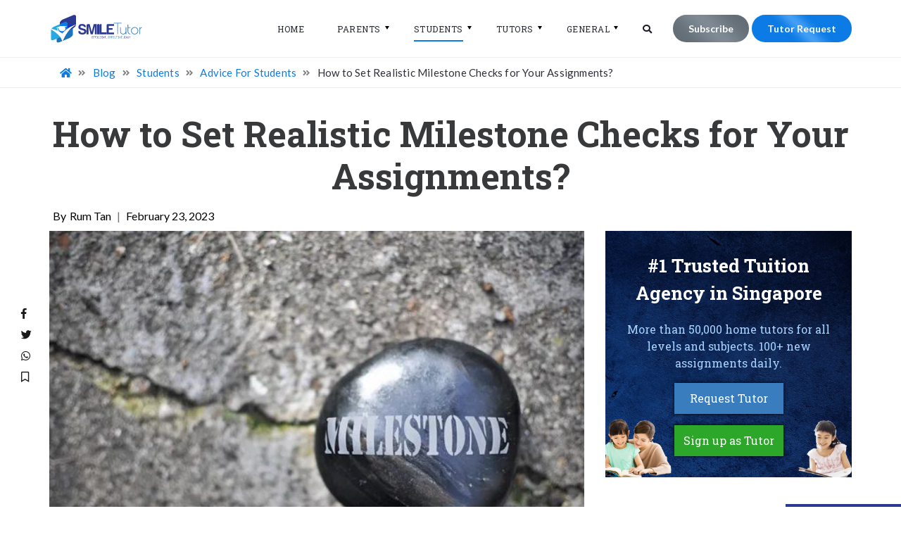

--- FILE ---
content_type: text/html; charset=utf-8
request_url: https://www.google.com/recaptcha/api2/anchor?ar=1&k=6LfGIQIaAAAAAGV0XQxow8QrWas3KIBh-jKoFIrd&co=aHR0cHM6Ly9zbWlsZXR1dG9yLnNnOjQ0Mw..&hl=en&v=N67nZn4AqZkNcbeMu4prBgzg&size=normal&anchor-ms=20000&execute-ms=30000&cb=5pefb6oq7app
body_size: 49597
content:
<!DOCTYPE HTML><html dir="ltr" lang="en"><head><meta http-equiv="Content-Type" content="text/html; charset=UTF-8">
<meta http-equiv="X-UA-Compatible" content="IE=edge">
<title>reCAPTCHA</title>
<style type="text/css">
/* cyrillic-ext */
@font-face {
  font-family: 'Roboto';
  font-style: normal;
  font-weight: 400;
  font-stretch: 100%;
  src: url(//fonts.gstatic.com/s/roboto/v48/KFO7CnqEu92Fr1ME7kSn66aGLdTylUAMa3GUBHMdazTgWw.woff2) format('woff2');
  unicode-range: U+0460-052F, U+1C80-1C8A, U+20B4, U+2DE0-2DFF, U+A640-A69F, U+FE2E-FE2F;
}
/* cyrillic */
@font-face {
  font-family: 'Roboto';
  font-style: normal;
  font-weight: 400;
  font-stretch: 100%;
  src: url(//fonts.gstatic.com/s/roboto/v48/KFO7CnqEu92Fr1ME7kSn66aGLdTylUAMa3iUBHMdazTgWw.woff2) format('woff2');
  unicode-range: U+0301, U+0400-045F, U+0490-0491, U+04B0-04B1, U+2116;
}
/* greek-ext */
@font-face {
  font-family: 'Roboto';
  font-style: normal;
  font-weight: 400;
  font-stretch: 100%;
  src: url(//fonts.gstatic.com/s/roboto/v48/KFO7CnqEu92Fr1ME7kSn66aGLdTylUAMa3CUBHMdazTgWw.woff2) format('woff2');
  unicode-range: U+1F00-1FFF;
}
/* greek */
@font-face {
  font-family: 'Roboto';
  font-style: normal;
  font-weight: 400;
  font-stretch: 100%;
  src: url(//fonts.gstatic.com/s/roboto/v48/KFO7CnqEu92Fr1ME7kSn66aGLdTylUAMa3-UBHMdazTgWw.woff2) format('woff2');
  unicode-range: U+0370-0377, U+037A-037F, U+0384-038A, U+038C, U+038E-03A1, U+03A3-03FF;
}
/* math */
@font-face {
  font-family: 'Roboto';
  font-style: normal;
  font-weight: 400;
  font-stretch: 100%;
  src: url(//fonts.gstatic.com/s/roboto/v48/KFO7CnqEu92Fr1ME7kSn66aGLdTylUAMawCUBHMdazTgWw.woff2) format('woff2');
  unicode-range: U+0302-0303, U+0305, U+0307-0308, U+0310, U+0312, U+0315, U+031A, U+0326-0327, U+032C, U+032F-0330, U+0332-0333, U+0338, U+033A, U+0346, U+034D, U+0391-03A1, U+03A3-03A9, U+03B1-03C9, U+03D1, U+03D5-03D6, U+03F0-03F1, U+03F4-03F5, U+2016-2017, U+2034-2038, U+203C, U+2040, U+2043, U+2047, U+2050, U+2057, U+205F, U+2070-2071, U+2074-208E, U+2090-209C, U+20D0-20DC, U+20E1, U+20E5-20EF, U+2100-2112, U+2114-2115, U+2117-2121, U+2123-214F, U+2190, U+2192, U+2194-21AE, U+21B0-21E5, U+21F1-21F2, U+21F4-2211, U+2213-2214, U+2216-22FF, U+2308-230B, U+2310, U+2319, U+231C-2321, U+2336-237A, U+237C, U+2395, U+239B-23B7, U+23D0, U+23DC-23E1, U+2474-2475, U+25AF, U+25B3, U+25B7, U+25BD, U+25C1, U+25CA, U+25CC, U+25FB, U+266D-266F, U+27C0-27FF, U+2900-2AFF, U+2B0E-2B11, U+2B30-2B4C, U+2BFE, U+3030, U+FF5B, U+FF5D, U+1D400-1D7FF, U+1EE00-1EEFF;
}
/* symbols */
@font-face {
  font-family: 'Roboto';
  font-style: normal;
  font-weight: 400;
  font-stretch: 100%;
  src: url(//fonts.gstatic.com/s/roboto/v48/KFO7CnqEu92Fr1ME7kSn66aGLdTylUAMaxKUBHMdazTgWw.woff2) format('woff2');
  unicode-range: U+0001-000C, U+000E-001F, U+007F-009F, U+20DD-20E0, U+20E2-20E4, U+2150-218F, U+2190, U+2192, U+2194-2199, U+21AF, U+21E6-21F0, U+21F3, U+2218-2219, U+2299, U+22C4-22C6, U+2300-243F, U+2440-244A, U+2460-24FF, U+25A0-27BF, U+2800-28FF, U+2921-2922, U+2981, U+29BF, U+29EB, U+2B00-2BFF, U+4DC0-4DFF, U+FFF9-FFFB, U+10140-1018E, U+10190-1019C, U+101A0, U+101D0-101FD, U+102E0-102FB, U+10E60-10E7E, U+1D2C0-1D2D3, U+1D2E0-1D37F, U+1F000-1F0FF, U+1F100-1F1AD, U+1F1E6-1F1FF, U+1F30D-1F30F, U+1F315, U+1F31C, U+1F31E, U+1F320-1F32C, U+1F336, U+1F378, U+1F37D, U+1F382, U+1F393-1F39F, U+1F3A7-1F3A8, U+1F3AC-1F3AF, U+1F3C2, U+1F3C4-1F3C6, U+1F3CA-1F3CE, U+1F3D4-1F3E0, U+1F3ED, U+1F3F1-1F3F3, U+1F3F5-1F3F7, U+1F408, U+1F415, U+1F41F, U+1F426, U+1F43F, U+1F441-1F442, U+1F444, U+1F446-1F449, U+1F44C-1F44E, U+1F453, U+1F46A, U+1F47D, U+1F4A3, U+1F4B0, U+1F4B3, U+1F4B9, U+1F4BB, U+1F4BF, U+1F4C8-1F4CB, U+1F4D6, U+1F4DA, U+1F4DF, U+1F4E3-1F4E6, U+1F4EA-1F4ED, U+1F4F7, U+1F4F9-1F4FB, U+1F4FD-1F4FE, U+1F503, U+1F507-1F50B, U+1F50D, U+1F512-1F513, U+1F53E-1F54A, U+1F54F-1F5FA, U+1F610, U+1F650-1F67F, U+1F687, U+1F68D, U+1F691, U+1F694, U+1F698, U+1F6AD, U+1F6B2, U+1F6B9-1F6BA, U+1F6BC, U+1F6C6-1F6CF, U+1F6D3-1F6D7, U+1F6E0-1F6EA, U+1F6F0-1F6F3, U+1F6F7-1F6FC, U+1F700-1F7FF, U+1F800-1F80B, U+1F810-1F847, U+1F850-1F859, U+1F860-1F887, U+1F890-1F8AD, U+1F8B0-1F8BB, U+1F8C0-1F8C1, U+1F900-1F90B, U+1F93B, U+1F946, U+1F984, U+1F996, U+1F9E9, U+1FA00-1FA6F, U+1FA70-1FA7C, U+1FA80-1FA89, U+1FA8F-1FAC6, U+1FACE-1FADC, U+1FADF-1FAE9, U+1FAF0-1FAF8, U+1FB00-1FBFF;
}
/* vietnamese */
@font-face {
  font-family: 'Roboto';
  font-style: normal;
  font-weight: 400;
  font-stretch: 100%;
  src: url(//fonts.gstatic.com/s/roboto/v48/KFO7CnqEu92Fr1ME7kSn66aGLdTylUAMa3OUBHMdazTgWw.woff2) format('woff2');
  unicode-range: U+0102-0103, U+0110-0111, U+0128-0129, U+0168-0169, U+01A0-01A1, U+01AF-01B0, U+0300-0301, U+0303-0304, U+0308-0309, U+0323, U+0329, U+1EA0-1EF9, U+20AB;
}
/* latin-ext */
@font-face {
  font-family: 'Roboto';
  font-style: normal;
  font-weight: 400;
  font-stretch: 100%;
  src: url(//fonts.gstatic.com/s/roboto/v48/KFO7CnqEu92Fr1ME7kSn66aGLdTylUAMa3KUBHMdazTgWw.woff2) format('woff2');
  unicode-range: U+0100-02BA, U+02BD-02C5, U+02C7-02CC, U+02CE-02D7, U+02DD-02FF, U+0304, U+0308, U+0329, U+1D00-1DBF, U+1E00-1E9F, U+1EF2-1EFF, U+2020, U+20A0-20AB, U+20AD-20C0, U+2113, U+2C60-2C7F, U+A720-A7FF;
}
/* latin */
@font-face {
  font-family: 'Roboto';
  font-style: normal;
  font-weight: 400;
  font-stretch: 100%;
  src: url(//fonts.gstatic.com/s/roboto/v48/KFO7CnqEu92Fr1ME7kSn66aGLdTylUAMa3yUBHMdazQ.woff2) format('woff2');
  unicode-range: U+0000-00FF, U+0131, U+0152-0153, U+02BB-02BC, U+02C6, U+02DA, U+02DC, U+0304, U+0308, U+0329, U+2000-206F, U+20AC, U+2122, U+2191, U+2193, U+2212, U+2215, U+FEFF, U+FFFD;
}
/* cyrillic-ext */
@font-face {
  font-family: 'Roboto';
  font-style: normal;
  font-weight: 500;
  font-stretch: 100%;
  src: url(//fonts.gstatic.com/s/roboto/v48/KFO7CnqEu92Fr1ME7kSn66aGLdTylUAMa3GUBHMdazTgWw.woff2) format('woff2');
  unicode-range: U+0460-052F, U+1C80-1C8A, U+20B4, U+2DE0-2DFF, U+A640-A69F, U+FE2E-FE2F;
}
/* cyrillic */
@font-face {
  font-family: 'Roboto';
  font-style: normal;
  font-weight: 500;
  font-stretch: 100%;
  src: url(//fonts.gstatic.com/s/roboto/v48/KFO7CnqEu92Fr1ME7kSn66aGLdTylUAMa3iUBHMdazTgWw.woff2) format('woff2');
  unicode-range: U+0301, U+0400-045F, U+0490-0491, U+04B0-04B1, U+2116;
}
/* greek-ext */
@font-face {
  font-family: 'Roboto';
  font-style: normal;
  font-weight: 500;
  font-stretch: 100%;
  src: url(//fonts.gstatic.com/s/roboto/v48/KFO7CnqEu92Fr1ME7kSn66aGLdTylUAMa3CUBHMdazTgWw.woff2) format('woff2');
  unicode-range: U+1F00-1FFF;
}
/* greek */
@font-face {
  font-family: 'Roboto';
  font-style: normal;
  font-weight: 500;
  font-stretch: 100%;
  src: url(//fonts.gstatic.com/s/roboto/v48/KFO7CnqEu92Fr1ME7kSn66aGLdTylUAMa3-UBHMdazTgWw.woff2) format('woff2');
  unicode-range: U+0370-0377, U+037A-037F, U+0384-038A, U+038C, U+038E-03A1, U+03A3-03FF;
}
/* math */
@font-face {
  font-family: 'Roboto';
  font-style: normal;
  font-weight: 500;
  font-stretch: 100%;
  src: url(//fonts.gstatic.com/s/roboto/v48/KFO7CnqEu92Fr1ME7kSn66aGLdTylUAMawCUBHMdazTgWw.woff2) format('woff2');
  unicode-range: U+0302-0303, U+0305, U+0307-0308, U+0310, U+0312, U+0315, U+031A, U+0326-0327, U+032C, U+032F-0330, U+0332-0333, U+0338, U+033A, U+0346, U+034D, U+0391-03A1, U+03A3-03A9, U+03B1-03C9, U+03D1, U+03D5-03D6, U+03F0-03F1, U+03F4-03F5, U+2016-2017, U+2034-2038, U+203C, U+2040, U+2043, U+2047, U+2050, U+2057, U+205F, U+2070-2071, U+2074-208E, U+2090-209C, U+20D0-20DC, U+20E1, U+20E5-20EF, U+2100-2112, U+2114-2115, U+2117-2121, U+2123-214F, U+2190, U+2192, U+2194-21AE, U+21B0-21E5, U+21F1-21F2, U+21F4-2211, U+2213-2214, U+2216-22FF, U+2308-230B, U+2310, U+2319, U+231C-2321, U+2336-237A, U+237C, U+2395, U+239B-23B7, U+23D0, U+23DC-23E1, U+2474-2475, U+25AF, U+25B3, U+25B7, U+25BD, U+25C1, U+25CA, U+25CC, U+25FB, U+266D-266F, U+27C0-27FF, U+2900-2AFF, U+2B0E-2B11, U+2B30-2B4C, U+2BFE, U+3030, U+FF5B, U+FF5D, U+1D400-1D7FF, U+1EE00-1EEFF;
}
/* symbols */
@font-face {
  font-family: 'Roboto';
  font-style: normal;
  font-weight: 500;
  font-stretch: 100%;
  src: url(//fonts.gstatic.com/s/roboto/v48/KFO7CnqEu92Fr1ME7kSn66aGLdTylUAMaxKUBHMdazTgWw.woff2) format('woff2');
  unicode-range: U+0001-000C, U+000E-001F, U+007F-009F, U+20DD-20E0, U+20E2-20E4, U+2150-218F, U+2190, U+2192, U+2194-2199, U+21AF, U+21E6-21F0, U+21F3, U+2218-2219, U+2299, U+22C4-22C6, U+2300-243F, U+2440-244A, U+2460-24FF, U+25A0-27BF, U+2800-28FF, U+2921-2922, U+2981, U+29BF, U+29EB, U+2B00-2BFF, U+4DC0-4DFF, U+FFF9-FFFB, U+10140-1018E, U+10190-1019C, U+101A0, U+101D0-101FD, U+102E0-102FB, U+10E60-10E7E, U+1D2C0-1D2D3, U+1D2E0-1D37F, U+1F000-1F0FF, U+1F100-1F1AD, U+1F1E6-1F1FF, U+1F30D-1F30F, U+1F315, U+1F31C, U+1F31E, U+1F320-1F32C, U+1F336, U+1F378, U+1F37D, U+1F382, U+1F393-1F39F, U+1F3A7-1F3A8, U+1F3AC-1F3AF, U+1F3C2, U+1F3C4-1F3C6, U+1F3CA-1F3CE, U+1F3D4-1F3E0, U+1F3ED, U+1F3F1-1F3F3, U+1F3F5-1F3F7, U+1F408, U+1F415, U+1F41F, U+1F426, U+1F43F, U+1F441-1F442, U+1F444, U+1F446-1F449, U+1F44C-1F44E, U+1F453, U+1F46A, U+1F47D, U+1F4A3, U+1F4B0, U+1F4B3, U+1F4B9, U+1F4BB, U+1F4BF, U+1F4C8-1F4CB, U+1F4D6, U+1F4DA, U+1F4DF, U+1F4E3-1F4E6, U+1F4EA-1F4ED, U+1F4F7, U+1F4F9-1F4FB, U+1F4FD-1F4FE, U+1F503, U+1F507-1F50B, U+1F50D, U+1F512-1F513, U+1F53E-1F54A, U+1F54F-1F5FA, U+1F610, U+1F650-1F67F, U+1F687, U+1F68D, U+1F691, U+1F694, U+1F698, U+1F6AD, U+1F6B2, U+1F6B9-1F6BA, U+1F6BC, U+1F6C6-1F6CF, U+1F6D3-1F6D7, U+1F6E0-1F6EA, U+1F6F0-1F6F3, U+1F6F7-1F6FC, U+1F700-1F7FF, U+1F800-1F80B, U+1F810-1F847, U+1F850-1F859, U+1F860-1F887, U+1F890-1F8AD, U+1F8B0-1F8BB, U+1F8C0-1F8C1, U+1F900-1F90B, U+1F93B, U+1F946, U+1F984, U+1F996, U+1F9E9, U+1FA00-1FA6F, U+1FA70-1FA7C, U+1FA80-1FA89, U+1FA8F-1FAC6, U+1FACE-1FADC, U+1FADF-1FAE9, U+1FAF0-1FAF8, U+1FB00-1FBFF;
}
/* vietnamese */
@font-face {
  font-family: 'Roboto';
  font-style: normal;
  font-weight: 500;
  font-stretch: 100%;
  src: url(//fonts.gstatic.com/s/roboto/v48/KFO7CnqEu92Fr1ME7kSn66aGLdTylUAMa3OUBHMdazTgWw.woff2) format('woff2');
  unicode-range: U+0102-0103, U+0110-0111, U+0128-0129, U+0168-0169, U+01A0-01A1, U+01AF-01B0, U+0300-0301, U+0303-0304, U+0308-0309, U+0323, U+0329, U+1EA0-1EF9, U+20AB;
}
/* latin-ext */
@font-face {
  font-family: 'Roboto';
  font-style: normal;
  font-weight: 500;
  font-stretch: 100%;
  src: url(//fonts.gstatic.com/s/roboto/v48/KFO7CnqEu92Fr1ME7kSn66aGLdTylUAMa3KUBHMdazTgWw.woff2) format('woff2');
  unicode-range: U+0100-02BA, U+02BD-02C5, U+02C7-02CC, U+02CE-02D7, U+02DD-02FF, U+0304, U+0308, U+0329, U+1D00-1DBF, U+1E00-1E9F, U+1EF2-1EFF, U+2020, U+20A0-20AB, U+20AD-20C0, U+2113, U+2C60-2C7F, U+A720-A7FF;
}
/* latin */
@font-face {
  font-family: 'Roboto';
  font-style: normal;
  font-weight: 500;
  font-stretch: 100%;
  src: url(//fonts.gstatic.com/s/roboto/v48/KFO7CnqEu92Fr1ME7kSn66aGLdTylUAMa3yUBHMdazQ.woff2) format('woff2');
  unicode-range: U+0000-00FF, U+0131, U+0152-0153, U+02BB-02BC, U+02C6, U+02DA, U+02DC, U+0304, U+0308, U+0329, U+2000-206F, U+20AC, U+2122, U+2191, U+2193, U+2212, U+2215, U+FEFF, U+FFFD;
}
/* cyrillic-ext */
@font-face {
  font-family: 'Roboto';
  font-style: normal;
  font-weight: 900;
  font-stretch: 100%;
  src: url(//fonts.gstatic.com/s/roboto/v48/KFO7CnqEu92Fr1ME7kSn66aGLdTylUAMa3GUBHMdazTgWw.woff2) format('woff2');
  unicode-range: U+0460-052F, U+1C80-1C8A, U+20B4, U+2DE0-2DFF, U+A640-A69F, U+FE2E-FE2F;
}
/* cyrillic */
@font-face {
  font-family: 'Roboto';
  font-style: normal;
  font-weight: 900;
  font-stretch: 100%;
  src: url(//fonts.gstatic.com/s/roboto/v48/KFO7CnqEu92Fr1ME7kSn66aGLdTylUAMa3iUBHMdazTgWw.woff2) format('woff2');
  unicode-range: U+0301, U+0400-045F, U+0490-0491, U+04B0-04B1, U+2116;
}
/* greek-ext */
@font-face {
  font-family: 'Roboto';
  font-style: normal;
  font-weight: 900;
  font-stretch: 100%;
  src: url(//fonts.gstatic.com/s/roboto/v48/KFO7CnqEu92Fr1ME7kSn66aGLdTylUAMa3CUBHMdazTgWw.woff2) format('woff2');
  unicode-range: U+1F00-1FFF;
}
/* greek */
@font-face {
  font-family: 'Roboto';
  font-style: normal;
  font-weight: 900;
  font-stretch: 100%;
  src: url(//fonts.gstatic.com/s/roboto/v48/KFO7CnqEu92Fr1ME7kSn66aGLdTylUAMa3-UBHMdazTgWw.woff2) format('woff2');
  unicode-range: U+0370-0377, U+037A-037F, U+0384-038A, U+038C, U+038E-03A1, U+03A3-03FF;
}
/* math */
@font-face {
  font-family: 'Roboto';
  font-style: normal;
  font-weight: 900;
  font-stretch: 100%;
  src: url(//fonts.gstatic.com/s/roboto/v48/KFO7CnqEu92Fr1ME7kSn66aGLdTylUAMawCUBHMdazTgWw.woff2) format('woff2');
  unicode-range: U+0302-0303, U+0305, U+0307-0308, U+0310, U+0312, U+0315, U+031A, U+0326-0327, U+032C, U+032F-0330, U+0332-0333, U+0338, U+033A, U+0346, U+034D, U+0391-03A1, U+03A3-03A9, U+03B1-03C9, U+03D1, U+03D5-03D6, U+03F0-03F1, U+03F4-03F5, U+2016-2017, U+2034-2038, U+203C, U+2040, U+2043, U+2047, U+2050, U+2057, U+205F, U+2070-2071, U+2074-208E, U+2090-209C, U+20D0-20DC, U+20E1, U+20E5-20EF, U+2100-2112, U+2114-2115, U+2117-2121, U+2123-214F, U+2190, U+2192, U+2194-21AE, U+21B0-21E5, U+21F1-21F2, U+21F4-2211, U+2213-2214, U+2216-22FF, U+2308-230B, U+2310, U+2319, U+231C-2321, U+2336-237A, U+237C, U+2395, U+239B-23B7, U+23D0, U+23DC-23E1, U+2474-2475, U+25AF, U+25B3, U+25B7, U+25BD, U+25C1, U+25CA, U+25CC, U+25FB, U+266D-266F, U+27C0-27FF, U+2900-2AFF, U+2B0E-2B11, U+2B30-2B4C, U+2BFE, U+3030, U+FF5B, U+FF5D, U+1D400-1D7FF, U+1EE00-1EEFF;
}
/* symbols */
@font-face {
  font-family: 'Roboto';
  font-style: normal;
  font-weight: 900;
  font-stretch: 100%;
  src: url(//fonts.gstatic.com/s/roboto/v48/KFO7CnqEu92Fr1ME7kSn66aGLdTylUAMaxKUBHMdazTgWw.woff2) format('woff2');
  unicode-range: U+0001-000C, U+000E-001F, U+007F-009F, U+20DD-20E0, U+20E2-20E4, U+2150-218F, U+2190, U+2192, U+2194-2199, U+21AF, U+21E6-21F0, U+21F3, U+2218-2219, U+2299, U+22C4-22C6, U+2300-243F, U+2440-244A, U+2460-24FF, U+25A0-27BF, U+2800-28FF, U+2921-2922, U+2981, U+29BF, U+29EB, U+2B00-2BFF, U+4DC0-4DFF, U+FFF9-FFFB, U+10140-1018E, U+10190-1019C, U+101A0, U+101D0-101FD, U+102E0-102FB, U+10E60-10E7E, U+1D2C0-1D2D3, U+1D2E0-1D37F, U+1F000-1F0FF, U+1F100-1F1AD, U+1F1E6-1F1FF, U+1F30D-1F30F, U+1F315, U+1F31C, U+1F31E, U+1F320-1F32C, U+1F336, U+1F378, U+1F37D, U+1F382, U+1F393-1F39F, U+1F3A7-1F3A8, U+1F3AC-1F3AF, U+1F3C2, U+1F3C4-1F3C6, U+1F3CA-1F3CE, U+1F3D4-1F3E0, U+1F3ED, U+1F3F1-1F3F3, U+1F3F5-1F3F7, U+1F408, U+1F415, U+1F41F, U+1F426, U+1F43F, U+1F441-1F442, U+1F444, U+1F446-1F449, U+1F44C-1F44E, U+1F453, U+1F46A, U+1F47D, U+1F4A3, U+1F4B0, U+1F4B3, U+1F4B9, U+1F4BB, U+1F4BF, U+1F4C8-1F4CB, U+1F4D6, U+1F4DA, U+1F4DF, U+1F4E3-1F4E6, U+1F4EA-1F4ED, U+1F4F7, U+1F4F9-1F4FB, U+1F4FD-1F4FE, U+1F503, U+1F507-1F50B, U+1F50D, U+1F512-1F513, U+1F53E-1F54A, U+1F54F-1F5FA, U+1F610, U+1F650-1F67F, U+1F687, U+1F68D, U+1F691, U+1F694, U+1F698, U+1F6AD, U+1F6B2, U+1F6B9-1F6BA, U+1F6BC, U+1F6C6-1F6CF, U+1F6D3-1F6D7, U+1F6E0-1F6EA, U+1F6F0-1F6F3, U+1F6F7-1F6FC, U+1F700-1F7FF, U+1F800-1F80B, U+1F810-1F847, U+1F850-1F859, U+1F860-1F887, U+1F890-1F8AD, U+1F8B0-1F8BB, U+1F8C0-1F8C1, U+1F900-1F90B, U+1F93B, U+1F946, U+1F984, U+1F996, U+1F9E9, U+1FA00-1FA6F, U+1FA70-1FA7C, U+1FA80-1FA89, U+1FA8F-1FAC6, U+1FACE-1FADC, U+1FADF-1FAE9, U+1FAF0-1FAF8, U+1FB00-1FBFF;
}
/* vietnamese */
@font-face {
  font-family: 'Roboto';
  font-style: normal;
  font-weight: 900;
  font-stretch: 100%;
  src: url(//fonts.gstatic.com/s/roboto/v48/KFO7CnqEu92Fr1ME7kSn66aGLdTylUAMa3OUBHMdazTgWw.woff2) format('woff2');
  unicode-range: U+0102-0103, U+0110-0111, U+0128-0129, U+0168-0169, U+01A0-01A1, U+01AF-01B0, U+0300-0301, U+0303-0304, U+0308-0309, U+0323, U+0329, U+1EA0-1EF9, U+20AB;
}
/* latin-ext */
@font-face {
  font-family: 'Roboto';
  font-style: normal;
  font-weight: 900;
  font-stretch: 100%;
  src: url(//fonts.gstatic.com/s/roboto/v48/KFO7CnqEu92Fr1ME7kSn66aGLdTylUAMa3KUBHMdazTgWw.woff2) format('woff2');
  unicode-range: U+0100-02BA, U+02BD-02C5, U+02C7-02CC, U+02CE-02D7, U+02DD-02FF, U+0304, U+0308, U+0329, U+1D00-1DBF, U+1E00-1E9F, U+1EF2-1EFF, U+2020, U+20A0-20AB, U+20AD-20C0, U+2113, U+2C60-2C7F, U+A720-A7FF;
}
/* latin */
@font-face {
  font-family: 'Roboto';
  font-style: normal;
  font-weight: 900;
  font-stretch: 100%;
  src: url(//fonts.gstatic.com/s/roboto/v48/KFO7CnqEu92Fr1ME7kSn66aGLdTylUAMa3yUBHMdazQ.woff2) format('woff2');
  unicode-range: U+0000-00FF, U+0131, U+0152-0153, U+02BB-02BC, U+02C6, U+02DA, U+02DC, U+0304, U+0308, U+0329, U+2000-206F, U+20AC, U+2122, U+2191, U+2193, U+2212, U+2215, U+FEFF, U+FFFD;
}

</style>
<link rel="stylesheet" type="text/css" href="https://www.gstatic.com/recaptcha/releases/N67nZn4AqZkNcbeMu4prBgzg/styles__ltr.css">
<script nonce="jPzDgjXTFjWBFGUSJKgvDw" type="text/javascript">window['__recaptcha_api'] = 'https://www.google.com/recaptcha/api2/';</script>
<script type="text/javascript" src="https://www.gstatic.com/recaptcha/releases/N67nZn4AqZkNcbeMu4prBgzg/recaptcha__en.js" nonce="jPzDgjXTFjWBFGUSJKgvDw">
      
    </script></head>
<body><div id="rc-anchor-alert" class="rc-anchor-alert"></div>
<input type="hidden" id="recaptcha-token" value="[base64]">
<script type="text/javascript" nonce="jPzDgjXTFjWBFGUSJKgvDw">
      recaptcha.anchor.Main.init("[\x22ainput\x22,[\x22bgdata\x22,\x22\x22,\[base64]/[base64]/[base64]/ZyhXLGgpOnEoW04sMjEsbF0sVywwKSxoKSxmYWxzZSxmYWxzZSl9Y2F0Y2goayl7RygzNTgsVyk/[base64]/[base64]/[base64]/[base64]/[base64]/[base64]/[base64]/bmV3IEJbT10oRFswXSk6dz09Mj9uZXcgQltPXShEWzBdLERbMV0pOnc9PTM/bmV3IEJbT10oRFswXSxEWzFdLERbMl0pOnc9PTQ/[base64]/[base64]/[base64]/[base64]/[base64]\\u003d\x22,\[base64]\x22,\x22w5rCpcOwCsK4w6TCsyXDpQ/[base64]/w5TDusK3LnvDhC00wrMyw7BPwrJuwpxjXcKBMldoDl7CnsK6w6dBw5gyB8OuwoBZw7bDp1/Ch8Kje8KBw7nCkcK4E8K6wprCnMOoQMOYUcKIw4jDkMO4wrciw5czwpXDpn0fwrjCnQTDpcK/wqJYw7zCrMOSXUnCosOxGS/Dh2vCq8K7FjPCgMOXw4XDrlQPwpxvw7FSGMK1AHZ/fiURw41jwrPDhwU/QcO/KMKNe8OTw4/CpMOZPxbCmMO6UsKqB8K5wp0Rw7t9wo/CpsOlw79twpDDmsKewpoXwobDo2rCqC8OwqY0wpFXw6fDtjRUf8K/w6nDusOZeEgDTcKnw6t3w5LCh2U0wpnDosOwwrbClcK1wp7Cq8KTFsK7wqxmwpg9wq1hw5nCvjgrw5zCvQrDiV7DoBtwe8OCwp1zw44TAcOzwqbDpsKVWwnCvC8kYRzCvMOrMMKnwpbDribCl3E2UcK/w7tTw6BKOBY5w4zDiMK0W8OAXMKLwoJpwrnDrEvDksKuBBzDpwzCpsOUw6VhBDrDg0N8wp4Rw6URDlzDosOMw7J/InrCjsK/QAzDtlwYwoXCqiLCp0bDngsowpvDgwvDrBRHEGhnw7bCjC/CvcKpaQNkUsOVDWfCjcO/w6XDjwzCncKmbVNPw6JwwolLXRjCnjHDncO4w747w6bCtDvDgAhDwq3DgwlOPngwwogFworDoMOQw6k2w5d9W8OMenIYPQJRaGnCu8KKw7oPwoIKw47DhsOnBcK6b8KeO3XCu2HDl8O1fw0FOXxew7J+BW7Dn8KcQ8K/wqbDp0rCncK2wonDkcKDwq3Djz7CicKIakzDicKOwrTDsMKww47DncOrNjLCum7DhMO3w7HCj8OZesKSw4DDu3wuPBMiWMO2f3RWDcO4PsOdFEt6wrbCs8OySsKPQUoNwozDgEMGwoMCCsK/wr7Cu30Rw6M6AMKjw4HCucOMw7DCpsKPAsK6QwZEKRPDpsO7w5sUwo9jcE0zw6rDiW7DgsK+w57ChMO0wqjCosOIwokAecK7Rg/ChHDDhMOXwqJwBcKvHkzCtCfDjMO7w5jDmsKkXSfCh8KEFT3Crn8jRMOAwpXDo8KRw5o2E1dbUWfCtsKMw4I4QsOzE2nDtsKrXULCscO5w4JmVsKJOcKWY8KOAMKBwrRPwrPCkB4LwpRrw6vDkShUwrzCvlknwrrDollqFsOfwoVQw6HDnl3CnF8fwoPCicO/w77CvsKCw6RUI0lmUnDCrAhZc8KRfXLDvsK3fydUdcObwqk7NTkwf8KqwpnDmjDDh8OGd8O1d8OZEsKSw7x+TA8MeRwoeiRhwo/[base64]/DqMO/w57ClXZXw6d4wo3CnG0sHSxTw6LCsAfDnnc9ZCA0MjF6w5zCiAduOTpiQMKQw44aw47CoMO4bcK5wrdtO8KzJsKTb3tgw4fDvyHDn8KNwrzCplTDjl/DsAALejAmZREhYcKGwo5ewqdwFRQkw5bCgTlqw53CiVJZwpMnMmzCjmAzw6zCocKfw5xxO1LCkkvDg8KkGsO0w7fDnWoUFsKAwpHDlMO6BVotwo/CsMO8TcOXwqjDtiTDlHE9V8KkwqDCiMOufsKAw4Vbw4IiDnvCtMKiAh14ekTCjVvCj8Kaw5rCnMOGw4XCjsO2LsKxwq7Dvj7Dk1HCmGoAwoTCssKBWsKbUsKYWXtew6AZwpp5fjfDqUpTw4LCmXTCqgRSw4XDmhjDvEhCw6/DrH0Ywqw+w7LCpj7Drz89w7zCq3tLPk13O3bDlCZhMsOsSEfChcOMXMO2wox8TsOuwrDDn8KDw7PCsCrDnX5gLWEkdH98w6DDvRUYZgTCqCtSwqbCmsKhw6BEGMK8wozDimlyG8KMLm7CmSDDnx0rwpnCnMO9Kk98wprDrBHCiMKONcKdw71KwrBGwoxeYsKgOsO/w4zDusONSQtNw6/Cn8KQw4I4KMO8w7nCmRDCpMOlw6QWwpLDkMKQwrHCm8Klw4zDncKsw5JXw47DusOiYH0fFcK4wrjDqMOjw5kWZgIzwrhLTFjDoiXDhsOHwovCq8KPCsO4SjfDnSgmw49/w4JmwqnCtWfDgMOfaRjDt2LDi8KawonDiDPDoGfChMObwo9KEg7CnFAewp1sw4pQw5ppAcOVIiNaw5PCk8Kmw5vCnxrCij7CuG/Co3DCmzFbYcOkKHVoH8Kiwo7DgQk7w4XCmSTDgMKhE8KRKnDDvMKww4/CmSvDpQkIw6rCuTtTQ3FFwolGMsOYPMKBw4TCt0zCqWjCvcK7RsKcPiBoYjckw4XDpcKiw4LCrWdAbTfDuTMON8OtUTR0eTTDqUzDpTEkwpASwrINd8K1wpVLw4UuwqJITsOraz4LSQfCl0LCjB4XYQwScT/DgcKbw7k7w6rDicOmw6hcwoLCnMKsHzBTwpnCvCfCi3xEYMO/RMKlwqLDgMKQwqbCuMOVQ3LDrcOZWVvDjRN/OEpAwqdRwooSw5TCqcKPwoPChMKlwr0qUTTDnmcHw4PCucKVTxVQw7FFw41Vw5DChMKow4HDl8OITx9lwpIdwolsZhbCp8KPw6QFwoljwr1BZAbDosKeKTY6Lg3CrMKVNMOiwq/DgsO9csK2w6snFsO9woAawr7CvMKtB0hpwpgHw7BTwpQSw6DDmMKeaMK5wolPTQ3CvE0aw48QewYEwqwIw6TDq8OgwpvDhMKxw74vwrBSFnnDhMOQwpDDukzCl8OgcMKqw67CnsK1dcK/DcOmeHrDvcKJZ1/[base64]/ZsKPD24YwrHCisKEdyXCvE7DocKAekEJbyg0Ix3CnsObGMODw4V2EcKiw6ZkI3/[base64]/fiLClVDDhSgPwrNDHFvCvgjDomJBCcO9w7/CnHfDu8OOXkRlw6V9XkxHw6HDk8OBw646woQIw7New73Dnz47TXrCgGEKdsK9OcK/woLDoTPCrQnCpT85Q8Kpwq1UFzzCkMOCwqrCqy/Ci8O2w6PDkQNZBijDhD7DucKpwqFSw4jCtDVJwrrDpEcJw77Dh2weNsKaYcK1f8OFwrd3w7PCo8KNGGjClA7CjAHDih/DkkLDgWDCmgnCrcKOAcK/PMK8MMKGRhzCt35BwqzCvlkxfGFAMQzDoUjChDzDvsK9ZEMxwrpLwpJzw6PDv8OHWEAVw67Ch8K2wqXDlsK3wpXDi8K9XVvCmzM2MMKQwonDhlgSwqxxbGjCpAlKw6HCjcKqYQrCucKFY8Odw77DuxFPA8OFwr/CphlyN8OUwpcfw4tMwrHDqwvDrSRzE8OZwrkRw4k/w7QcJMOjXxzDicKvw5Q9a8KHRsKsBWvDtMODLzFgw44vw5fCnsKyfDHCtcOnTMOvQMKFTMOxcsKVLcOZw5fCuSNFwplSRMOwEMKdw4Fcw7VwUcO4bMKMUMOdDMK4w40JI0fCtnrCtcONwqrDpMKvQcK/w7zDscKdwqEkdMKBIMK8w6sewoEsw5dIw7Ikwq3DncO2w5HCjnx8R8KRIsKvw54SwrXCpcK7wo4BcQtkw4rDo2hwLwTCpyEqQcKDwqEdwpXCnlBfwqHDuG/DtcOawo7Dh8Ojw4zCp8KpwqxlTMKpBxDCrMKIOcK/ZMKOwpoGw5fCmlIqwrDCi1ctw5jDllVyYyjDuG7CrMOLwoDDmMO1w4dmHTZ0w5XCm8KVXMK5w6BmwpLCtsOWw5nDvcKbN8O6w6jCtUchw5EVXw4fw4EiXcOnbjlPw6VswojCmF4Vw6LCqsKhHxYAV1/DlSXDicOyw5fCk8K1wpVLHENHwo7DpyPCpcOYcV1QwrvCgsKrw4UXOWA1w6XCmn3CrcKrw44NTMOxH8KYwrbDnCnDgsO7wqkDwpw7JcKtw41WTMOKw4LCrcKUw5DCrEDDkMKMwp9RwqxOwqFZe8Obw7JRwrLCmhpFAUTDp8ORw5knPA0fw4LDkD/ClsK6wokIwqTCtjPDih4/[base64]/wpIpasOhwrYTdMKHw7TDjsKSw4ceUsKWw7BBwoXCpnDChsK9w6ESAMKAQiVUwoHCu8KIOsKVWER1RMOmw71VX8KBJ8K4w5cGdBlJbcKmQMOMwrUgS8Koc8K0w6hSwofCgw3DqsOJwo/ClzrCrcOHN2/CmMKaKcKsJMOZw5XDvAV2d8K8wpnDnMKYOMOtwqJUw57Clg0qw40Xd8Kcwo3Ck8O2Z8OremTCkU05WxE5RwTCrzrCicOuUxBGw6TDnyEow6HCssKYw5jDoMOrNE3CvyzDvi/DsmBgasObJzoXwqzCtMOoIMOBX0lKTMOnw58Uw5jCgcOhJ8KyaWDDqT/ChcK0G8OYDcOAw5g9w5jCthI7YsKxwrcPwptCwpJYwph4w7AUwpXDj8KAdVLDh39QRSPCjnvCuyITBng+wpxww7PDnsOLwpoUeMKKDHJ4PcOoFsKRWsK4w5lbwp9LS8O/Nl9jwrXCrMOJw5vDljdTf3/Crg1ZEsKHbTfCvFjDsFvCl8K8Y8Ojw6fCg8OXRcOMdV3CuMOgwpFTw5U9RMOVwoTDnjvCm8K7TAtUw4oxwpLCjRDDlg7CoXUvwqFOHz/DuMOkwpzDiMKQVcOKwpTCkwjDsmVXTQrCuhUAZ2J/wpHDm8O4bsKnw6ogwrPCmGfChsO0MGjDqMOAwqLCpmYQwotbwqHCrDDDhsKUwqhawqk0UF3Dq3bCo8OEw6MYw5rCscK/wozCs8KWBj4ww4fDvjBveGfCgMK9CcOjO8Kgwr5xeMK8ecOPwr0malZZTlxmw5/CqCLCsFAyUMKjLDTClsKQe0vDs8KLc8Ogw5N/GUDCn0tXdT7Dim1rwoUuwqDDom8pw68UPcKTT1AyQMOow4oBw69rVQxuO8O/w4kVVcKwecOSfMO3YiXCt8Otw7dZw4/Dk8Ocw5/[base64]/CmMOvwrvDqz/ChWzDjnvDiBvDlsOKeMKbwpM0wpJAaiVbwo7CkEdvw5w1InZRw41JJ8OSHCzCiwBUwq0GT8KTBsKEwrI9w6HDgcOwJcOvdMKBWGFuw7/[base64]/CgsKef8Oqwo47wrPDgcOhwp9twqQgwrHDp34TazzDjsKxAsO5wppoFcOKbsK2czvCnsOpNUc/woXCkMKOYMKJFUPDoxLCqcKFacK+HMOHcsK1wokUw5XDjFVsw5gcUMK+w77CmsOzUgQbwpXCgsOUcsKeLEsAwoFgVsOwwotUJsKNN8OawpwXw7zCjFUEJMOxGMK4L2PDpMOYXsOKw47ChA03Ek9fRmhsAEkcw4TDiTtRaMOMwo/Du8Osw4PDscO0RMK/wofDv8OswoPCrxRjKsKlMirClsOzw5Ytwr/Cp8OkGMObfzXDu1LCqGIywr7CkMKFw5wWM3c1YcOFOm/DqsKhw73DhCdyR8OMExLDoiMYw6rDnsKGMhXDm2wGw5fCgjjDhw95ExLCuwtpRCQdMcOXw5jDsCzDhMKJQWcEwpRawr/Cvw8qQsKaHizDlDQXw4fCq1YWb8KYw5jCkwpKchPCm8KyTHMrRB/DukJ9wqYFwoluIUB8w7t6KcOsYsO8IABMHX5ew43Dp8KYSmjDvC4LSTfCgEhsWMO+JsKZw5NyRFptw60cw4HCnzrCq8K6wq9aX2fDgMKif3DCmCYhw5hyCgdrBhdQwq7DmcODw5zCh8KRwrjDilXCg0VJG8O+wpttYMK5C2zCt0hYwoXCisKxwoTDucONw6vDly/ClQDDh8Owwpoow7/CrsO7VEZNbsKGw4jDu3HDlWbDjTXCmcKNFB9uG38Abglmw60Ww6Bzwq/[base64]/wqnCtsOCwo42SsOUwrzDh8OFazjCqV/[base64]/DqsO+w4zDqsOXwrrCjcKdw5Zmw5tSFcK9E8KXwrfCvcKqw6DChcKhwqE2w5XDnQdRfW8FVMOkw55qwpPCrmLCpVnDpcOZwoPDmkrCpcOCwp1Rw4TDmEzCtDMIw6dIH8KrLcK+fEvDs8KIwpI6HsKgCjkzNcKbwrIow7PCsl7CqcOEw7w9DHoiw4I0aW1Lw75/YsOnPkPDnsKodULCo8KQM8KXBh7CnCvDu8O5w7TCr8OQCgZbw65Hw5FJeUB6FcOREMOOwo/[base64]/ClmQ9wp0oTMOiwoLCrcKyHi0ZM8O1w4nDqjcwecKpw6jChQHDr8Ouwo9VJyZZwr7CiXrCisOmw5IdwqHCpMKSwpbDkEZyY0rDhMKUDsKmwoPCrcOlwodnw4vDr8KSFm/DgsKLcwPDncKxeirCiSHDksOaOxjDoDvDicKOw6hTB8OFeMK1McKQCyXDvMO3dcK7RMK1T8Klwr/DqcO4QAlTw67CjMOYJxPCsMKCMcKqOsO5wpRfwoBFecKTwpDDoMOEXMKoGzHClBrCocOPwpZVw55+w78owp3CmAfCrHLCvQHDtRLDjsKXCMOywq/Cs8OAwoXDtMOlw6rDtW57NsOAU3LDryQnw6fDr1MIw6o/DlLCkgbCvnvCqcOfWMO7C8OGVcOpRgF6AChowq19NsOAwrjDv2Fzw7A8w53DssKqSMKjw5Zvw53DlT7CmBw5VAbDj3rDtjt7w7o5wrR0dDjChsKjw7HCpsKsw6U3w7jDtcO8w6xlwrciT8KjdMO0F8O+ccOOw4zDu8KVw7vDmcOJKU88MQhfwr/DqMO0VX7CkVJLLMO4HcObw7LCrsOKOsOlXcKRwqLDicOEwozDu8OoeD1Jwr1gwo4xDsOXC8OOasOpw4ZmPsKtXlrCokjDh8O4wrEISl3CpD/DicK5X8OcEcOUGsOmw4NzW8K3KxJmRA/[base64]/w7zCvGzCnsOqQsKMwrPDqMK2UsKlwpjCvUrCm8KVS2XCv3UmfMOswpPCoMKbMFZVw5xCw60OCWNlZMOtwoHCpsKnwpHCqUnCpcOAw5VSHhDCu8KrQsKywpnCkgArwqHDjcOSwqsoQMOLwolUVMKvHzrCq8OAJB/ChWzClS7CggjDmsOQw5ICwrjDrE5ASDsaw5rDnEnCgzJlO2QGEcKRScKOcinDm8OrGDQdVwzCj3LDlsOFwrktwrrDv8Kqw6kWw7g5wrnCngHDs8KxdXHCqGTCnlo4w7DDiMK/w4VtasKtw5HCnlAfw6XCtsKkwrQlw77CrEpFMsOTRwTDi8Kta8OOwqwGw59uB2nDusOZJQfCojtDwqExV8OiwobDvDnClsKQwptVwqLDuhczwpMNw6HDtw3DpnbDpMKJw4PCvjzDpsKHwp/CtMOfwq4nw7bCrit/SWRkwoxkWsKmScKXPMKUwr5WdgHCuGLDkyfDvcKLbmPDjMKhwrrCiy8Aw63CncOBNAjCgFNmQsKIZi/DumYPBHJ3FcOnZWMdWFfDp0HDqm/DkcOTw6TDu8OWWsOOEVPDgMKjaG5aEsKhw7pcNDjCrlFsAsKyw7nCo8O+R8O1wpvCilLDnsOow54+wqLDiwjDocOcw6RDwrMPwq/Do8KZQ8KTw4ZTw7nDjhTDjCZjw6zDszXCtA/DjsOgFsOoSsORBnxKw7tJwqIKwrTDsjdtQCQFwopMBMK2KmArwq3ClU4YOhnDtsOgYcOTwr1ew7rCocOBcMO7w6TDssKRbiHCg8KNbMOIw4jDtkpgwrgYw7LDoMKUSE5Uwq/DgyEUw7HDl0bCtWIjFHnCocKPw7vCvjRSw57DqcKxNRYaw7fDujUwwrLCpmVcw77CnMKsZMKfw5J/w6oqWMOFIRbDtMKATsOzZDfDtHxNPDJ3Jg/Dh0thP0fDr8OEPlU/w4VZwqIFGUkhHcOvwpTCvU3Ch8Occx/CpcO0DVkVw5FiwqBxTMKUU8O+w7MxwpTCtMO/w7YOwrpGwp83HD/DpU/DpcKCfxEqw47CqirCuMKRwrwwN8OTw6TClnsNWMKSI3HCisOBV8OMw5Ahw6R7w6Mvw4ciGcO0RGUxwpl3w5/CmsKeUjMUw4nCpnUIMsOiw7nCrsO6wq0QXzDDmcKPXcOrQA3DiBDCiFzCu8KGTmjDmDHCv27Di8Khwo7CnFM6UUcidXEeasOnO8KrwoHClj/DkXYLw4TCj0xHOEPDrgXDicKDw7LCm3I7WcOhwrQUw45twqHDq8Kdw7kCZ8K1LzAewpN/wprCh8KsW3MJeRVAw5x3w7JYwrXCu2zDsMK1w5QFf8KYwrPCpBLCmk7DsMOXWDzDiUJVWg/CgcOAXxd8RQHDt8KAUC1JFMONwqNvRcO3w5LCgEvDjRRewqZkOXs9wpQjYyDDjXTDvnHDu8OHw7DDgQ8JfQHCj3U2w4jCusK9YGFkGU7DpCYsTsKrw5DCp0PCsFDDkMOLw6nDoj7ClF/[base64]/CgMK6V8Orw7Inw7vCsGx1LcOFw5zDnk3DhzXDsMK8w6oQw6o1EAwewrvCuMOnw7XCki0pwojDh8K9w7RhfEw2woDDi0fDoyttw4vDvDrDowxFw7LDvwvCrHEtw4jDvCjDgcO5c8O4QMOgw7TDqiPCtcKMLcOyBC1/worDgn/CoMKPwrTDnMOcWsOHwpbDvVlMEMONw7nDocKRS8Odw5HChcO+NcKewpxBw7pfTDgKXMOfAcKcwptpw5wxwpRhQmMUf1HDrDXDk8KQwqBpw4E2wobDgV9RPXjClhgNLMOVG3dBW8KOFcKawrvChcOHw5DDt3Ygb8O9wo/Dk8OtS03ChWcNwqbDl8OQH8KUAwojwpjDlhoyCgQnw6U2wpgAKcOBD8KvMAHDuMOfVUXDjcOVIHDDvsOKFXh4GTIEd8KPwphQFnl2w5dbCwXCjVEhNARZUmUaVyvCtMKFwr/CpsK2UMOBODDDpRHCicO4bMOkwp7DjAguFg4fw7/DjcOtfkvDp8OowrUTXsKZw78xwrLDtBPCm8OfOQtFM3U9bcKxH18cw5HCpR/[base64]/[base64]/ChhpCw4fCiU9sw4/[base64]/[base64]/ChHI6UMO3wpPCi8O2fSU5wo58wp3CvwrDqW0hwr8/RMKCBAJ+w6jDslXCiFlsXH/CgTBMTsKKEMO8wpjDo2E5wotSFsOOw4LDjMKVBcKaw6zDtsKEw6lZw5UgTcKMwo/[base64]/a8OTbgTCoMKoBMKLw6ADPwXCjyYvf3jChMKUwrIgUsKVGgR/w5QHw4ghwpVuw5rCsXjCqMKvPk4TaMODYcOPeMKbRnFUwqbCgBEkw7kFa1rCvMOcwqIXe0lMw5glwrDCh8KrOMOWLyErIFzCncKeF8ONbMOcQ3AEHWzDpMK1UsOkw5XDkC/Dp0R/f2jDnhoKb1Asw4jDnxvDmxjCqXXCuMO7w5HDtMOkHMK6DcKiwokuY3BDYMK6w7PCucK4YMO7LXVUEMKJw71Yw7zDt0JPwoHDtsOew6QtwrZmwoPCiyrDqm7Dkm7ClMOiZMKmVQpOwqHDgVrDlQw2ckjCgwTCicOiwrrDoMOzeTlpwqjDjMOqZFHCi8Kgwqh/wpURS8O8dcKPFsK4wpp4ecOWw4pAw5HCm01/DBJSUsO6w515bcKJexh6BQQkUcKfMcOHwrJYw5sAwo59VcOXGsK3aMOHe0HCgi1nw4Rgw6/[base64]/DoV5dZlLDm3k5w691PgZSP8KCw6/[base64]/[base64]/[base64]/DghLColIbNcOIXDpgw53DoVbCqsOfwoxfwqNNw5TCmcOMw7h0M3HDiMOdw7fCkFPDpsOwX8KJw7XCimbCsBnCjMOcw4XDgmVpPcKte3rCjRzCrcOvw5bCuUkwXXDDlzPCqcOHVcKWw6LDn3nCu1rCk143w4/[base64]/CuA/[base64]/J0bDliPConYiwrhcwqPCjFgjwovDsDjDqFHDlcKPWADCoH7DhT4XTz/Cn8KFS0p7w5/DvWXDhRvDo2Vow4bDtsO/wqHDgSpyw6o0EsOHKsOuw4fDnMOoV8KuWsOHwpXDmcOmAMOMGsOgD8OGwoTCgMKww6MCworDuiZhw5ZhwrBFw74jwoDDpTrDjzfDt8Ogwr7CtmATwpDDhsO/[base64]/[base64]/Dmy/Dr8KsegTCm2VEwrgCwoDCrsOIIg7Dl8KEw4dyw5LDg2zDshrCnsK5OSMhUcK1TsKtwrDCosKhVsOvehpCLgcUwobCgW3Cu8OlwpvCqcOdVMKmBSTChRg9wp7CnsOFwqXDosKtGDjCvgM3wrbCh8K1w6VeUhTCsg40w45WwrvDgiZGGMOyTg/CscKxwqx4Uy14dsKPwr4Aw4vDjcOzwp0lwoPDqQY3w4xYCMOzRsOcwqNAw47Ds8KswpzDlkZcI0nDiGxqdMOuwq/DuE0PAsOOMsKawoHCr2R0NSjCjMKVATjCjRAhLsOkw6nDosKFcWHDsmLDm8KMHcOoHUzDl8OpFMOnwrLDkhQRwrDCicKUdMKWPMOBwrzCmndiexHCjhrCrRJdw50rw6/CoMK0JMKHSsKcwqF2eWVTwqjDt8KGw57ClMK4wrcONkcaGMKacMOcwpxDbD1Mwq93w5jCgcOvw7gLwrTCsSNhwpTDs2UWw5bDucOWWX/DksOwwr58w7/DvTnCnXrDl8KCw4RIwovCv1PDksOywosGUcOWXkPDmsKIw4RDIcKGG8K9wo5fw7YfCcOEwpBiw58DLibCrzs2wpp1eyPCqhxpfCjCnRLDmmoPwpcjw6vCjUdecsKzWcO7MwPCssOnwobCqGRawoTDt8OEDMKsK8KtXnk6wrHDpcKCHcK9w6ULwr8/wqPDlx/CpkEPSXMXXcOIw5MSP8ODw5HCkMK6w49hU3NJwr/DoAbChsKhH1xOHVHCmCTDlyYBTlRqw5PDkWh4UMKrRcKtCi3CisKWw5bDjBDDqsOuD1fDo8Omwqk5w4McPxNqehHDrsONNcOUWE1zKsKgwrhNwpLCpTTCnlRgwrXCsMOLXcO6EVfCkzZqwpABw67CncKHenzCi0NlMsOvwqbDmMOhY8OJwrTDu1/CsE8eWcKFMDpzbcONa8KYwo9Ywo0twpvCtMKfw5DComkKw6LClHZbasO5w7kzM8KFYnBpT8KVw7zDr8K7wo7DpXDClcOtwqXDg03CuFjDqhPCjMKtJk3CuG/CqxfCrS1bw64rwr8sw6XCiw0VwpDDomJzw4PCpiTCjRbDgSnDm8KSw5pqw7nDrcKPDy7Ci1zDpDRsJ3nDoMOiwpbCv8OfGcKFwqscwpnDmB13w57Co1pSQcKRwoPCqMKPAcK8wr5qwpnDuMONbcK3wpfCghvCt8OfJXhqByVpw47CjT3Cg8K+wphQw67ClsK/wpHCksKaw68PCg4+wpwIwp9vKCQEZ8KOCFbCgTl9SMKZwogzw7dZwqPChgTCrMKeZ1HCm8Kjw656wrUUAsKrwpfDoGkuVMKwwoEYZF/Cu1Vvw6PDiWDDvsK/[base64]/CvMKrGgrDh8KSGcKJw5fCrTfCrsK+XEJQwoNPwrrDt8KowrwnK8KPNGfCkcKGwpfCoh/Dr8KRUsKQwo0CdT0fUhtyKi9qw6bDl8KwRlNrw77DgxArwrJVZcKBw6vCgcKGw4rCkkdNLHk/KwkMHmpWwr3Dvn8ZWsOXw70awqnDoilFCsKJVsKxAMOGwoHCk8KEUXl9DSLCnWp2acOfPVXCvwwhwqfDt8OdQsKSw63Dj0jDp8KswrVhw7F5Q8KLwqfDscO/w716w6jDkcKnwrPDtQ/CshfCn0/Cu8KGw4/DrhrCjMOSwqTDkcKWehQWwrdgw4BpMsOWQw7ClsKmXHrDgMORBVbCiTDDhsK5K8OeRn8aw4jDrkc3wqklwr8ZwpLCuSLDnMKDKMKKw68pZx46KsOWTsKLJW3ConlVw48jfV1Dw7jCtcKiSg/CoHTCm8K/GUTCocOueQxFHMKSwovCkRBHw4TDpsKEw53Cqn8BVMOOQwsEbikfw75rT35eVsKKw4FSG1g/SFXDucKVw6vCm8KAw4N/Wzg9wpfCjgrCtBrDocOzwqA7CsORBHoZw6lBOsKrwqgkG8O8w7UIwqzDr3DCjcOCV8O6bMKdEMKiIcKGA8Oewpo+EyLDh3HDsigCwptTwqASD3AgOMKrPsOJF8OgUMOAXsOLw63CuXPCuMK8wpkUUsOqGsK1wpw/[base64]/[base64]/[base64]/biLCqkrDiMO7w57Cg8O9w7scCXXCrzRLwrJlUAorB8KPZFszPlLCjypgR1MEf39nQUMMLjHDmxMKV8KDw75Ow7bCm8O+CMOgw5Q9w6NwV1bCksKbwrt0BwPCnGhswr3DjcKtFcOwwqhwFsKHwrvDlcOAw5rDmRTCtMKIw5xTRB3DrMKJbsOeK8Khf09nNh9CLx/[base64]/wrMvw7x+w5LDhcOHW8KEYnHDtsOmwpAMKsOnHQp0HcKfaioAMVVEZ8KCZ1LCmk3CgAd1E2/[base64]/YcOdwq3CmcK0e8Oww7/Do1kWwoQJwqzChDXCrcOKw4BOwpbDuA7DrzjDlWAtX8K9fBvCtFPDs2rCrcKpw5Z0wrzDgsOTcH/[base64]/CrD/CrsK3Oh1ZR8O0PUDChWfCnUZ1aR0Yw7DCpcKFwo3ChnHDmMO0wo40CcK6w7zDkGjDnsKWY8Khw6MYBMKzwpHDoV7DlDfCuMKUwq7CqzXDosOtQ8OLw4/Cp3QpPsKaw4NiYMOoATZMbcKAw6glwpBvw4/Ds2UqwrbDnE5FSWUHCcKuHAo5DnzDn3JVSy8LZzEMbGbChhDDgFLCiWvCisOjLD7CkX7DtHdswpLDhD0Sw4Qpw4LDlyzDjlNOfHbCi34jwovDgnXDm8OYQ2PDo2x/wrdmMRnCkMKtw6tyw5jCp1UpBBlLwpQ9V8KOOn3Ct8ONw6M5acOBHcK4w5tdwo1XwqNGw6fCh8KNdT7CpQPDosOzcMKGwrwnw6jCj8Orw4TDnRPDhE/DiToIG8KXwpgCwrg7w6NbUsODUsKiwrPDgMOxGDvCh1nCkcOBw4vCrTzChcK5wod9wo1Uwr4lwo1RLsOGWXbDlcODOkoKGcKnw5cFel0OwpxxwobCqzJFZcOMw7Ejw6d8asOqecKNwoDDr8OkRH/CpQzChUTDvcOIF8KrwoM/[base64]/w7bDsFvCt8KDw4zDp8KFw7PDmsOdw4dCwovDsxPDtF4YwrfDqw/Cs8ObBAZJbQrDuwPCt3IWDFpCw57CkMKWwq3DrsKkC8OjDDYIw55mw5Bgw63DvcKgw78XCsOhT2YjE8OTw401w5gNSylPw785eMOVw5wFwp3DvMKCw4Etw4LDjsK/ZcOAAsKzRsKAw73Dv8ONwqIXeBAPXxYDVsK4w4/DtcKiwqTCiMOtwpFiwo0UEUJcbjjCsH5hwoECE8OowpPCpSPDnMKUcjTCo8KQwrPCucKkJMOTw6XDgsKrw5HDo1LCrWYxwpLCs8OFwrogwrwHw7nCssKxw7oUDsKgNsOLGsKOwo/[base64]/[base64]/CvDHDvzNRw6E2w60Jw4zDi8KSwq7Cm8OOQFfDusO7XDUCw51Uwph4wrxnw6oTMl5bw47Dr8Oqw6LCl8OCwoJja21twoZCOX/CgsOhw6vCi8KlwqA/w709LXVyKQd9f1x9w4xgwrvChcK6wqbCgArDssKUw43DmGVPw7tAw6p+w77DuCXDi8KKw4vCsMOIw6zCpg8ddsKqWsK1woBWdcKXw6LDjsOrGsOXSMKRwoLCv3kBw595w7jDocKtA8ODNE/[base64]/DmwbCmsOjw5rCoCHDhsOVPcORHMKhw6gFf2Jdw4Zswq06bhPDvWzCll/DiGzCiS3CpcK9dMOHw4oKw4rDkVjClMOmwrJuwqzCusOvEmBiEcOBdcKuwqEBw6o3w5Q4Z1fDsULDs8OMBF/CusOmeRZQwqB8NcKHw6oVwo06WBpLwprDsyHDrGDDssOVBcO9PmjDhzF9W8KFw4HDs8OswqjCgBRoIDPDkW/ClcO9w4rDgDnCjibCosKaWhrDhG/[base64]/Cs8KrVsOwwo9Iw4MbwrzCrMKEwpXDisK1wqPDusKgwpXCo0VASzrCoMOOSsKHf01zwoBSw6LCnMKtw7zClDTDh8Kzw57DgB0XdlYDMg/CjGfDgMKFw6ZmwotCC8KpwoTDhMOVw6MowqZXw6odwoRCwo5eE8OGHMKtL8Oqc8KbwoQ+TcO2DcO3w7jDqHHDj8OLDi3CtsOUwoU6wqdCTBQNfS7Cm31Jwo/DusO8UQFyw5TCgi7CrQc1VMOWAm9yPws8GcO3S3NcFsOjAsOlQlzDi8ObYW/DtcKow4lIUXXDoMK5wrLDvl/DsWzDtG1gwqPCrMKzNMKeWMKnXFDDq8OQa8OCwqDCnw/CtDBCw6LCr8Ktw5zCv2XDoVrDgcOaFMOBExNbasKXw6HCm8ODwqsZw4bCvMKgRsONwq1Lw5kyLBLDpcKFwos0Cgh8woR5NhvCrj/CpwXCgkdawqcxTMKgw77DmU9Dw7w2HVTCsnvCv8KXQH8mw7NQQsKRwqJpXMKDw6xPH1PCsRfDuzxlw6rDhcKcw6N/w4J7OVjDtMOzwo/CrhYcwqrDjRLCm8OeCEFww6VuBMOqw6dZGsOsSsO2QMKhwr3DpMK+wrNXY8Ksw60/ISPCuRoWEm/DtylxRcKwQ8OkGnMmw55CwoXDqMKCYMO3w47CjMKUWMOtLsOEW8K9wpXDp27DphAMRQokwpfCosKZEMKLw4/CqMK4PlU/S2RLPMKZE1bDmsOrHGDCm2wqYsKAwpDDgMOVw7xpVcKQEMKAwqkUw6t5RwDCu8Okw7LCvcKwVxJTw7Nsw7jCnMKBKMKKG8OrYcKpF8K5DyUvwpUoXVMZEzrCvx9Lw7TDjnoUwod9SBpoQsKdWsKawo1yW8KuD0IOwpswMsObw5MBNcOYw7F+wpwIGgfCtMK/w5prbMKxw7RvHsOPYyfDgG7DuzXDhyHCqjHDjBVfL8KgdcOEw5EUeBE/[base64]/DmsOHw5Bew6nDgE3CqTNvw63DvhZOwrgqfToxTXjCjMK1w7LCksKxw7sSBwvCtDl+w4xhKMKpb8K/wo7CtgYFfhjCo2DDuF0Qw7gvw4XDmSBldlNOaMOQw5Raw5ZzwokXw6bDnx7CpSzCpMKcw7zCqhJ+NcKxwq/[base64]/YMOXIMKcQUzDvRl6L8ONwqLCvwc+w7DDl8KIXsKnVsKJP3Baw5d2w4ZOw6QeBgdfYR7CkxLDj8K2SCdGw6LCi8OPw7PCnAx2wpNrwqfDhU/DmTgEwq/CmsOvMMO4EsO6w5JLI8KXwptOwqXCqMO5MUYza8Kpc8KCw6bDqmASw4QqwqjCn0jDgU1JWsKww6QFwrg8IXnDusOjWx3DkVJpTMOSOm/DomLClXvChwtOMcKFKMKuw63DjsK7w5rDkMKPRsKEw6fDiE3DimzDgihiwqd0w49lwoxbDcKLwovDssOMAsK6wo/[base64]/ccOPwqfClMKsIXbDucODwoXCnMKzw5dWw51CccKZwr7DnsKCw5jDtGHClcKnJy9bTCLDnMOawrAEJTgKwoXDoF56ZcKOw7EcasOyQVXCnQ7CiSLDuk4RLxLDqcOywphuJMO4NW/CocOhC3tvw43Ds8OCwoLCn0TDo2sPw4kOTcOgIcOMRigJworCrQTCmMOmJnrDmExNwqrDt8KRwo8SeMOHeUTCtcKzSXXDrFFBccObC8K5wqfDiMKbQMKgPsOADWcpwr/Cl8KXwrjDscKrCR3DjcODw7hjIcKpw5jDqcKJw5tLSj3CgsKMPAE/SzvDocOCw5HCg8OsQ0oJU8OKHMKXwpMqwqskU0PDgMO8wr02wrDClFrDln7Dr8KpZ8K3fTMAAcOSwq4nwqrDghLDvcO0YsOzSA3DgMKEcsK4w7wKdxw/PH1GR8OPf1PDtMOjesOzw4bDlsK1FsKew55LwobCjMKpw5Ijw7AJLcOyejRAwrJnbMOtwrVowp4Jwp7DucKuwq/DiSbCvsKqScKgHnd4e2NzRcKQQMOsw5Mdw6DDocKTwrLCncKow4zDn1N6QVESITdaVzJ4wp7CrcKoCcKHcz/CoCHDpsOFwqrDsjbDsMK1woNRPwTDoClswpVCCMO4w7kIwphnKlTDucOYCMOCwoFObSwiw4nCscOQQQ/[base64]/DcO5FGUvFETCpsOAw5bDq3zCknxuw7nCmAPCgsOIw7DCr8OZDcOHwpfDg8KMdyE5FcKiw5rDs2Nzw67DokbCscKsKkHDiGpMTGk9w4bCs3fCv8K6wp7CikVdwooBw7tmwrMwWF7Dii/Dq8KUw4XDncKDa8KIZT9HTjPCncKTIVPDg3cOwpnCjGtVw5odGUAieCFWw7rCjsKWOC0Mw4zCl1tuw4Mdw5rCoMOVegvDq8Khw4fCr2XDshpHw6fDjMKYFsKpworCkMOew6oNw4FyD8O7VsKIPcKVw5jChMK9wqHCmkPCuS/Cr8O9SsKwwq3DtMKZCcK/wochYmHCglHCmDZfwrPCq0wgw5DDh8KUGsOeQMKQaz/DrzfCicOdTsKIwpdLw5zCucKdwofDpQ4tI8ONDXzCt3rCjADCoEHDjEoKwqU1CsK1w6/Dp8KzwoVGYFHCtnRBKXbDtMO5YcK+Zyhcw7dQXMOCV8O1wpDCqMObIyHDqcO8wqzDnyQ8wr/CjMOmMMOYUcOOOBXCrcOvT8O4dQYlw4cQwrvCucOQD8OnacO6wq/CoCfChX5Aw5rCggPDqQlSwozCqiAfw7gQfEAAw54jw7tKJm/DlBPCnsKBwqjCpn/Dr8KoHcOTLHQyOsKvN8O+wrjDi3LDmMOwZ8KKbgzCp8Omw57DqMKJL07DkcO0R8KAwo4cwqvDtsOLwr7CosOAaWrCgl/Cs8K7w7EVwp7CicKvPG09D3Z7w6rCiGR7BC/Cq0pvwq7Dj8Kww4MaCcKMw45YwpBGw4AYUXLCuMKowqhHZMKKwo0OWMK3wpRawrnCiA93PcKHwofCiMOyw55fwrfDshbDiFkHCBU/WUrDucK8w5VCRmAkw7fDlsK9w43Crn/CtMO/Xm8MwqnDnGZyBcKzwrXDs8OedMO7N8Kewq3DkWpyGFrDmh7DkcOzwrnDslvCiMOHPzrCnMKIw7UlRlTCrmfDr1zDlyjCoDY1w6HDiGxRRREgZcK2YwsHBg7CqsKuG1AEZsO/GMODwoMqw7RSVsK6OXprwoLDrsKNKQrCqMKxAcKAwrFjwrk5IysdwpLDqQ3DsAM3w5QGw69gMcOfwpcXcA/CkcOEZGw2woXDvsKBw5HCk8OLwq7Dlg/DlUzCsEvDhE/Dj8K0anXCrHc5MMKww59sw5fCrl/DmcOcYHrDp2vDocOwVsOVMcKDwp/CuwY5w7kSwogCLsKIwo1Qw7TDkTvDgsKpP0bCsCEOSsOMVlzDqgoiNhxCAcKVwoLCucO7w7tSL3/CvsKISxlsw7ACH3DDmn7Dj8KzbcK1XsONfMK9w5HCswDDt13CmcKmw6IDw7hhJcKbwoDChR3Ck0DDkgjDlk/DhHfCvEDDl34NemnCuiAVQElGOcK3OT3Dn8ORw6LDusOGwp5Ww4ELw7HDt3/CiWNsYsKoCwp2WjHCl8K5KT3Dv8Obwp3DrjdVB3fCk8KRwptPbsOBwrgIwqEKCsOgdQoDPsOfw6tHalJEwrEfQ8OswpcqwqE/[base64]/w6NFw4jCosOgw7vDihfDjsK1w4dWYMKYY3vChMKNUnd+wrTCs3/[base64]/DmggxQXHDlsOUd8KWwobDsMKNbcKdecOWD0XDr8KswqvCiRR4woXDiMKyNsO3w7oxHMKow4LCujpDY18Uwo0YTWXDg3VJw5TCtcKPwoIFwpTDkMOFwrfCt8KbEWjCk1jCmATDn8KBw4FYZMK0BMKjw7hdMU/CjE/[base64]/Dj0A7w5fDkMKoHDDCkxgEdcOUEMOPw7DDhQ0xw6FIw4DCjRxVAcO9wonCpMKLwpHDusKYwqp/J8Oswo4VwrPClSx2Rh0kC8KQwrXCtMOJwpzCmsKSHlk7UEdvGcKbwpBrw6htwqbDpMOdw4fCq1Vtw7FrwpzDqsOlw4vCj8KEARI+wq0XORgAwpzDtR5+wqBWwoXDhMOpwr5UYyk3b8O4w6xXwp8Kaw5WdsO2w5s7WHcHSxfCq2zDoBojw63CgUrDi8K/[base64]/FzZGe0LCjsOeX8K7fwTChB/CpcOswr1RwqTCrRTDmWh3w7TCvmfCuz3CnsONVcKhwoHDnFklH27DijYAAMOPPMONW18IXWTDuG0wbkDCvjYYw6Jswq/CssO1OMO7wr/DmMOVwqrClyVSB8KgG3DCuTpgw7rDnsKfLU0FRMOawr4Tw4V1VnDDuMOuDsKvcR3DvULCpcOGw7tJGC4FS1Bpw6p7wqZsw4LDhMKEw5vDigjCsQBYfMKtw4RgBkfCocOkwqZfLW9jwpsXVMKNaRLDsSY1w4PDui/Co243VGcPPhLDrBVpwrHDr8OtZTtjJ8KSwooeWMO8w4zDnEgnMmcZFMOrbMKmwrHDqcOTwo0Aw5fDuA7DgMK3wr46w59ew6cbZUDDg0gKw6nCo3bCgcKqZsKiwqMbw4vCoMKBSMOGe8OkwqsydFfClhx0AsKaXMOZOMKBwo8Tbk/CmMOkQcKRw5zDpcOHwrU0IClTw4bCl8KMKsOzw5Y0IwDCoyDCn8O5AMOpPFFXw77CvMKwwrwnQcOZw4FxHcOgwpBUOsKJwpoYdcKyOC0cwqMew53CqcKCwp/DhMKNWcOFwpzCiFJewqXCuHTCocKndMK/NsOzwoIYCMOhPcKKw6wMesOvw6bDv8KZRFs4w5N/D8KWwpNGw4xywp/DkB3CrCrCp8KfwrTDnsKJwprDmB/ClcKLw6zCgMOqacKlYGgDe0toNGvDt1kmw5XCnHzCpcO5Vw8PVcKKUQvDmQrClmbDj8OYN8KCLBfDr8K3RzvCgMOFeMOOa1zCsX3DpwTDjCJnb8KhwqR0w73CgMKKw4XCmU3CnU13ThFdMGZnUcKrPQV/w4rCqsKwDiFEPcO2KHx3wqrDrsOnw6Vrw5XDgHPDtjjDhsK/HXzCl3kpD2NuJFVsw74Lw5HCnl3Cr8O0w6DCqkpSwpPCqB1Uw4DCqHZ8EAbCvHHCoMK8w7g1w6PChsOnw6DDg8K4w4l+ZwARLsKTFUw8w7XCssOHKcOFAsOyA8K5w4fCpi4HDcOsacOSwqdVwpnDhijDiFHCpsK8woHDmWZ8BcOQGQB9fhrCs8Onw6Q4w5/[base64]/DucKXQ8Oow5/[base64]/DgDgtwpnDs8KKAy3Dp8OQGMOAHToxIU/CmBZnwrrCoMOpV8OVw7rCucOcEl87w51GwqUzccOmZ8KLHitaIsOeTSQBw58WUMO3w4HCkmENVsKNbMKXK8Kdw4EFwoc6w5TDrsOYw7DCnQY5b3rCt8KVw6Umw7guFgXDgTzDt8KTIB3DpMKXw4XDtA\\u003d\\u003d\x22],null,[\x22conf\x22,null,\x226LfGIQIaAAAAAGV0XQxow8QrWas3KIBh-jKoFIrd\x22,0,null,null,null,1,[21,125,63,73,95,87,41,43,42,83,102,105,109,121],[7059694,598],0,null,null,null,null,0,null,0,1,700,1,null,0,\[base64]/76lBhnEnQkZnOKMAhmv8xEZ\x22,0,0,null,null,1,null,0,0,null,null,null,0],\x22https://smiletutor.sg:443\x22,null,[1,1,1],null,null,null,0,3600,[\x22https://www.google.com/intl/en/policies/privacy/\x22,\x22https://www.google.com/intl/en/policies/terms/\x22],\x22yDjgh50cECiT113D6UNc6tYbyvh7UWYLcNoDeofb71g\\u003d\x22,0,0,null,1,1769602479729,0,0,[146,157],null,[123,186,169,114],\x22RC-m8yNgMyDhHSAXg\x22,null,null,null,null,null,\x220dAFcWeA6dkca48yxNUhLB8tfVwsaHrHUteTdEKjtNTBaR0AZnrvUj0Mit2rKBLw22_otBGTb-Wh5oG1fUiMOSf4LVKFMT6P3uNw\x22,1769685279702]");
    </script></body></html>

--- FILE ---
content_type: text/javascript
request_url: https://smiletutor.sg/wp-content/themes/smiletutor/assets/js/jquery.selectlist.js?ver=2.1.2
body_size: 1430
content:
!function(e,t,s){var i="selectlist",n={enable:!0,zIndex:null,width:null,height:null,border:null,borderRadius:null,showMaxHeight:null,optionHeight:34,triangleSize:6,triangleColor:"#333",topPosition:!1,speed:100,onChange:function(){}};function l(t,s){this.element=t,this.settings=e.extend({},n,s),this._defaults=n,this._name=i,this.init()}l.prototype={init:function(){var e=this.element;this.replaceProtoypeSelect(e),this.setSelectEvent(e),this.setSelectStyle(e)},getSelectID:function(t){var s=e(t).attr("id");return void 0!==s?s:s=""},getSelectName:function(t){var s=e(t),i=s.attr("name");return void 0!==i?i:this.getSelectID(s)},getSelectClassName:function(t){var s=[],i=[],n=e(t).attr("class");if(void 0!==n){(i=n.split(" ")).sort(),s=[i[0]];for(var l=1;l<i.length;l++)i[l]!==s[s.length-1]&&s.push(i[l]);return s.join(" ")}return n=""},getSelectedIndex:function(t){return e(t).get(0).selectedIndex||0},getOptionCount:function(t){return e(t).children().length},getOptionText:function(t){for(var s=e(t),i=s.children(),n=[],l=this.getOptionCount(s),r=0;r<l;r++)n[r]=e.trim(i.eq(r).text());return n},getSelectedOptionText:function(t){var s=e(t),i=this.getSelectedIndex(s);return this.getOptionText(s)[i]},getSelectedOptionValue:function(t){var s=e(t),i=this.getSelectedIndex(s);return this.getOptionValue(s)[i]},getOptionValue:function(t){for(var s=e(t),i=s.children(),n=[],l=this.getOptionCount(s),r=0;r<l;r++)n[r]=i.eq(r).val();return n},renderSelect:function(t){for(var s=e(t),i=this.getSelectID(s),n=this.getSelectName(s),l=this.getSelectClassName(s),r=this.getOptionText(s),a=this.getSelectedOptionText(s),o=this.getOptionValue(s),c=this.getSelectedIndex(s),d=this.getSelectedOptionValue(s),h=this.getOptionCount(s),p='<div id="'+i+'" class="select-wrapper '+l+'"><input type="hidden" name="'+n+'" value="'+d+'" /><i class="icon select-down"></i><input type="button" class="select-button" value="'+a+'" /><div class="select-list"><ul>',u="",g=0;g<h;g++)u=g!==c?u+'<li data-value="'+o[g]+'">'+r[g]+"</li>":u+'<li data-value="'+o[g]+'" class="selected">'+r[g]+"</li>";return p=p+u+"</ul></div></div>"},replaceProtoypeSelect:function(t){var s=e(t),i=this.renderSelect(s);s.replaceWith(i)},setSelectDisabled:function(t){var s=e(t),i="#"+this.getSelectID(s);e(i).children("i").addClass("disabled").end().children(".select-button").attr("disabled","disabled")},setSelectEnabled:function(t){var s=e(t),i="#"+this.getSelectID(s);e(i).children("i").removeClass("disabled").end().children(".select-button").removeAttr("disabled")},setSelectStyle:function(t){var s=this,i=e(t),n="#"+s.getSelectID(i),l=s.getOptionCount(i);e(n).css({"z-index":s.setStyleProperty(s.settings.zIndex),width:s.setStyleProperty(s.settings.width)-2+"px",height:s.setStyleProperty(s.settings.height)+"px"}),e(n).children(".select-down").css({top:s.setStyleProperty((s.settings.height-s.settings.triangleSize)/2)+"px","border-width":s.setStyleProperty(s.settings.triangleSize)+"px","border-color":s.setStyleProperty(s.settings.triangleColor)+" transparent transparent transparent"}),e(n).children(".select-button").css({width:function(){return s.settings.width?s.settings.width-2+"px":void 0},height:s.setStyleProperty(s.settings.height)+"px",border:s.setStyleProperty(s.settings.border),"border-radius":s.setStyleProperty(s.settings.borderRadius)+"px"}),e(n).children(".select-list").css({width:function(){return s.settings.width?s.settings.width-2+"px":void 0},top:function(e,t){if(s.settings.height)return s.settings.topPosition?s.settings.optionHeight?-s.settings.optionHeight*l-3+"px":void 0:s.settings.height+1+"px"},"max-height":s.setStyleProperty(s.settings.showMaxHeight)+"px"}),e(n+" ul").css({"max-height":s.setStyleProperty(s.settings.showMaxHeight)+"px","line-height":s.setStyleProperty(s.settings.optionHeight)+"px"}),e(n+" li").css({height:s.setStyleProperty(s.settings.optionHeight)+"px"})},setStyleProperty:function(e){return e||void 0},setSelectEvent:function(t){var i=this,n=e(t),l=i.settings.speed,r=i.settings.border,a="#"+i.getSelectID(n),o=(i.getSelectName(n),i.getSelectedIndex(n)),c=i.getOptionCount(n),d=e(a+' input[type="button"]'),h=e(a+" li");i.settings.enable?(e(a).click(function(t){t.stopPropagation(),e(this).children(".select-list").slideToggle(l),i.settings.border?e(this).css({border:r}):e(this).addClass("focus"),e(this).find("li").each(function(){e(this).text()===d.val()&&e(this).addClass("selected").siblings().removeClass("selected")})}).on("focusin",'input[type="button"]',function(){e(".select-wrapper").children(".select-list").slideUp(l),e(".select-wrapper").hasClass("focus")&&e(".select-wrapper").removeClass("focus")}).on("keyup",'input[type="button"]',function(t){var s=e(this).siblings(".select-list").children().children("li.selected");switch(t.keyCode){case 13:e(this).val(s.text()).prev().prev().val(s.attr("data-value")),e.isFunction(i.settings.onChange)&&i.settings.onChange.call(i);break;case 27:e(this).siblings(".select-list").slideUp(l);break;case 38:t.preventDefault(),0!==o?(s.removeClass("selected").prev().addClass("selected"),o-=1):($selectItem.last().addClass("selected").siblings().removeClass("selected"),o=c-1),s=e(this).siblings(".select-list").children().children("li.selected"),e(this).val(s.text()).prev().prev().val(s.attr("data-value"));break;case 40:t.preventDefault(),o<c-1?(s.removeClass("selected").next().addClass("selected"),o+=1):($selectItem.first().addClass("selected").siblings().removeClass("selected"),o=0),s=e(this).siblings(".select-list").children().children("li.selected"),e(this).val(s.text()).prev().prev().val(s.attr("data-value"))}}).children("i").removeClass("disabled").end().children(".select-button").removeAttr("disabled"),h.on("click",function(t){return t.stopPropagation(),e(this).addClass("selected").siblings().removeClass("selected").parent().parent().slideUp(l).prev().val(e(this).text()).siblings('input[type="hidden"]').val(e(this).attr("data-value")),e(".select-wrapper").hasClass("focus")&&e(".select-wrapper").removeClass("focus"),e.isFunction(i.settings.onChange)&&i.settings.onChange.call(i),!1}).hover(function(){e(this).addClass("selected").siblings().removeClass("selected")}).mouseenter(function(t){var s=t.target,i=s.offsetWidth,n=s.scrollWidth,l=e(s).text();i<n&&e(s).attr("title",l)}),e(s).on("click",function(){e(this).find(".select-list").slideUp(l),e(".select-wrapper").hasClass("focus")&&e(".select-wrapper").removeClass("focus")})):e(a).children("i").addClass("disabled").end().children(".select-button").attr("disabled","disabled")}},e.fn[i]=function(t){return this.each(function(){e.data(this,"plugin_"+i)||(e.data(this,"plugin_"+i,new l(this,t)),t.topPosition?t.zIndex++:t.zIndex--)}),this}}(jQuery,window,document);